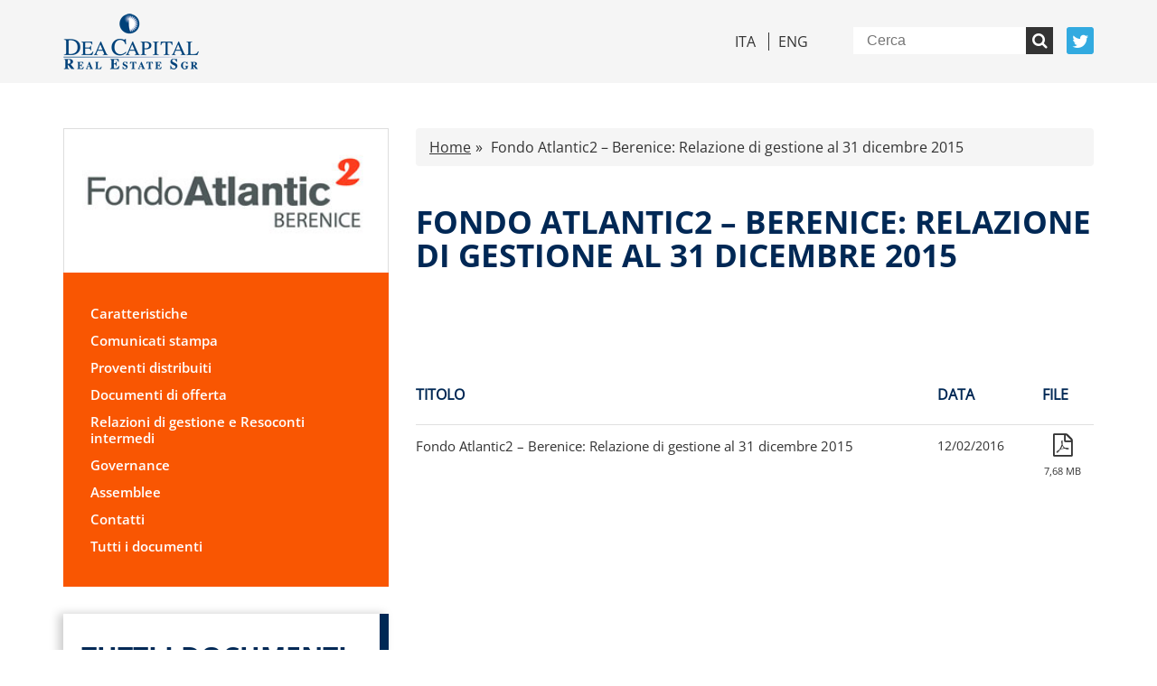

--- FILE ---
content_type: text/html; charset=UTF-8
request_url: https://www.fondoatlantic2-berenice.it/fondo-atlantic2-berenice-relazione-di-gestione-al-31-dicembre-2015/
body_size: 4413
content:
<!DOCTYPE html><!--[if lt IE 7]> <html class="no-js lt-ie9 lt-ie8 lt-ie7"> <![endif]--><!--[if IE 7]> <html class="no-js lt-ie9 lt-ie8"> <![endif]--><!--[if IE 8]> <html class="no-js lt-ie9"> <![endif]--><!--[if gt IE 8]> <html class="no-js"> <![endif]--><html lang="it" style="margin-top: 0 !important;"><head><meta charset="utf-8"><meta http-equiv="content-type" content="text/html; charset=UTF-8"><meta name="viewport" content="width=device-width, initial-scale=1, maximum-scale=1, user-scalable=no"><meta name="description" content=""><meta name="robots" content="all"><meta name="keywords" content=""><meta property="og:url" content=""><meta property="og:type" content="website"><meta property="og:image" content=""><meta property="og:title" content=""><meta property="og:description" content=""><title>Fondo Atlantic 2 Berenice</title><meta name='robots' content='max-image-preview:large' /><link rel="alternate" hreflang="it" href="https://www.fondoatlantic2-berenice.it/fondo-atlantic2-berenice-relazione-di-gestione-al-31-dicembre-2015/" /><link rel="alternate" hreflang="en" href="https://www.fondoatlantic2-berenice.it/en/report-at-31-december-2015-ita-only/" /><link rel="alternate" hreflang="x-default" href="https://www.fondoatlantic2-berenice.it/fondo-atlantic2-berenice-relazione-di-gestione-al-31-dicembre-2015/" /><link rel="alternate" title="oEmbed (JSON)" type="application/json+oembed" href="https://www.fondoatlantic2-berenice.it/wp-json/oembed/1.0/embed?url=https%3A%2F%2Fwww.fondoatlantic2-berenice.it%2Ffondo-atlantic2-berenice-relazione-di-gestione-al-31-dicembre-2015%2F" /><link rel="alternate" title="oEmbed (XML)" type="text/xml+oembed" href="https://www.fondoatlantic2-berenice.it/wp-json/oembed/1.0/embed?url=https%3A%2F%2Fwww.fondoatlantic2-berenice.it%2Ffondo-atlantic2-berenice-relazione-di-gestione-al-31-dicembre-2015%2F&#038;format=xml" /><style id='wp-img-auto-sizes-contain-inline-css' type='text/css'>img:is([sizes=auto i],[sizes^="auto," i]){contain-intrinsic-size:3000px 1500px}
/*# sourceURL=wp-img-auto-sizes-contain-inline-css */</style><link rel='stylesheet' id='wp-block-library-css' href='https://www.fondoatlantic2-berenice.it/wp-includes/css/dist/block-library/style.min.css?ver=6.9' type='text/css' media='all' /><style id='wp-block-library-inline-css' type='text/css'>/*wp_block_styles_on_demand_placeholder:6970912ccb2ad*/
/*# sourceURL=wp-block-library-inline-css */</style><style id='classic-theme-styles-inline-css' type='text/css'>/*! This file is auto-generated */
.wp-block-button__link{color:#fff;background-color:#32373c;border-radius:9999px;box-shadow:none;text-decoration:none;padding:calc(.667em + 2px) calc(1.333em + 2px);font-size:1.125em}.wp-block-file__button{background:#32373c;color:#fff;text-decoration:none}
/*# sourceURL=/wp-includes/css/classic-themes.min.css */</style><link rel='stylesheet' id='font-awesome-css' href='https://www.fondoatlantic2-berenice.it/wp-content/themes/DeACapitalFondoAtlantic2/styles/font-awesome.min.css?ver=4.7.0' type='text/css' media='all' /><link rel='stylesheet' id='bootstrap-css' href='https://www.fondoatlantic2-berenice.it/wp-content/themes/DeACapitalFondoAtlantic2/styles/bootstrap.min.css?ver=6.9' type='text/css' media='all' /><link rel='stylesheet' id='blueimp-gallery-css' href='https://www.fondoatlantic2-berenice.it/wp-content/themes/DeACapitalFondoAtlantic2/styles/blueimp-gallery.min.css?ver=6.9' type='text/css' media='all' /><link rel='stylesheet' id='normalize-css' href='https://www.fondoatlantic2-berenice.it/wp-content/themes/DeACapitalFondoAtlantic2/styles/normalize.css?ver=6.9' type='text/css' media='all' /><link rel='stylesheet' id='owlcarousel-css' href='https://www.fondoatlantic2-berenice.it/wp-content/themes/DeACapitalFondoAtlantic2/styles/owl.carousel.min.css?ver=6.9' type='text/css' media='all' /><link rel='stylesheet' id='owlcarouseltheme-css' href='https://www.fondoatlantic2-berenice.it/wp-content/themes/DeACapitalFondoAtlantic2/styles/owl.theme.default.min.css?ver=6.9' type='text/css' media='all' /><link rel='stylesheet' id='style-css' href='https://www.fondoatlantic2-berenice.it/wp-content/themes/DeACapitalFondoAtlantic2/style.css?ver=6.9' type='text/css' media='all' /><link rel="https://api.w.org/" href="https://www.fondoatlantic2-berenice.it/wp-json/" /><link rel="alternate" title="JSON" type="application/json" href="https://www.fondoatlantic2-berenice.it/wp-json/wp/v2/posts/5864" /><link rel="EditURI" type="application/rsd+xml" title="RSD" href="https://www.fondoatlantic2-berenice.it/xmlrpc.php?rsd" /><meta name="generator" content="WordPress 6.9" /><link rel="canonical" href="https://www.fondoatlantic2-berenice.it/fondo-atlantic2-berenice-relazione-di-gestione-al-31-dicembre-2015/" /><link rel='shortlink' href='https://www.fondoatlantic2-berenice.it/?p=5864' /><meta name="generator" content="WPML ver:4.8.6 stt:1,27;" /><link rel="icon" href="https://www.fondoatlantic2-berenice.it/wp-content/uploads/2020/11/cropped-atlantic2-favicon-32x32.png" sizes="32x32" /><link rel="icon" href="https://www.fondoatlantic2-berenice.it/wp-content/uploads/2020/11/cropped-atlantic2-favicon-192x192.png" sizes="192x192" /><link rel="apple-touch-icon" href="https://www.fondoatlantic2-berenice.it/wp-content/uploads/2020/11/cropped-atlantic2-favicon-180x180.png" /><meta name="msapplication-TileImage" content="https://www.fondoatlantic2-berenice.it/wp-content/uploads/2020/11/cropped-atlantic2-favicon-270x270.png" /><style type="text/css" id="wp-custom-css">.widgetSearch {
	display:none;
}</style></head><body><header class="header"><div class="container"><div class="row"><div class="col-xs-12"><div class="left-side"><div class="logo"><a href="http://www.deacapitalre.com"><img src="https://www.fondoatlantic2-berenice.it/wp-content/themes/DeACapitalFondoAtlantic2/images/logo-main.png"></a></div></div><div class="right-side"><ul><li><ul class="lang"><li><a class="current " href="https://www.fondoatlantic2-berenice.it/fondo-atlantic2-berenice-relazione-di-gestione-al-31-dicembre-2015/">Ita</a></li><li><a class="" href="https://www.fondoatlantic2-berenice.it/en/report-at-31-december-2015-ita-only/">Eng</a></li></ul></li><li><form role="search" method="get" id="searchform" class="searchform" action="https://www.fondoatlantic2-berenice.it"><div><input type="search" value="" name="s" id="s" placeholder="Cerca"><input class="search" type="submit" id="searchsubmit"><i class="fa fa-search"></i></div></form></li><li><a class="twitter" href="https://twitter.com/DeACapital_RE" title="Twitter"><i class="fa fa-twitter"></i></a></li></ul></div></div></div></div></header><main class="padding-section"><div class="container"><div class="row"><aside class="col-xs-12 col-sm-12 col-md-4"><div class="row"><div class="col-xs-12"><nav class="menu-main"><div class="logo"><a href="https://www.fondoatlantic2-berenice.it"><img width="390" height="110" src="https://www.fondoatlantic2-berenice.it/wp-content/uploads/2018/07/logo-atlantic2.jpg" class="sidebar-logo" alt="Fondo Atlentic2 Berenice" decoding="async" srcset="https://www.fondoatlantic2-berenice.it/wp-content/uploads/2018/07/logo-atlantic2.jpg 390w, https://www.fondoatlantic2-berenice.it/wp-content/uploads/2018/07/logo-atlantic2-300x85.jpg 300w" sizes="(max-width: 390px) 100vw, 390px" /></a></div><div class="button-mobile-menu visible-xs" id="toggle"><p>MENU <i class="fa fa-bars"></i></p></div><nav class="menu-main-container"><ul id="menu-main" class="menu"><li id="menu-item-4098" class="menu-item menu-item-type-post_type menu-item-object-page menu-item-4098"><a href="https://www.fondoatlantic2-berenice.it/caratteristiche/">Caratteristiche</a></li><li id="menu-item-4100" class="menu-item menu-item-type-post_type menu-item-object-page menu-item-has-children menu-item-4100"><a href="https://www.fondoatlantic2-berenice.it/comunicati-stampa/">Comunicati stampa</a><ul class="sub-menu"><li id="menu-item-4101" class="menu-item menu-item-type-post_type menu-item-object-page menu-item-4101"><a href="https://www.fondoatlantic2-berenice.it/comunicati-stampa/calendario-eventi/">Calendario eventi</a></li></ul></li><li id="menu-item-4105" class="menu-item menu-item-type-post_type menu-item-object-page menu-item-4105"><a href="https://www.fondoatlantic2-berenice.it/performance/proventi-distribuiti/">Proventi distribuiti</a></li><li id="menu-item-4106" class="menu-item menu-item-type-post_type menu-item-object-page menu-item-has-children menu-item-4106"><a href="https://www.fondoatlantic2-berenice.it/documenti-di-offerta/">Documenti di offerta</a><ul class="sub-menu"><li id="menu-item-4107" class="menu-item menu-item-type-post_type menu-item-object-page menu-item-4107"><a href="https://www.fondoatlantic2-berenice.it/documenti-di-offerta/regolamento/">Regolamento</a></li><li id="menu-item-4108" class="menu-item menu-item-type-post_type menu-item-object-page menu-item-4108"><a href="https://www.fondoatlantic2-berenice.it/documenti-di-offerta/prospetto-informativo/">Prospetto informativo</a></li><li id="menu-item-4109" class="menu-item menu-item-type-post_type menu-item-object-page menu-item-4109"><a href="https://www.fondoatlantic2-berenice.it/documenti-di-offerta/priips-kid/">PRIIPs KID</a></li></ul></li><li id="menu-item-4110" class="menu-item menu-item-type-post_type menu-item-object-page menu-item-4110"><a href="https://www.fondoatlantic2-berenice.it/relazioni-di-gestione-e-resoconti-intermedi/">Relazioni di gestione e Resoconti intermedi</a></li><li id="menu-item-4111" class="menu-item menu-item-type-post_type menu-item-object-page menu-item-has-children menu-item-4111"><a href="https://www.fondoatlantic2-berenice.it/governance/">Governance</a><ul class="sub-menu"><li id="menu-item-4112" class="menu-item menu-item-type-post_type menu-item-object-page menu-item-4112"><a href="https://www.fondoatlantic2-berenice.it/governance/governance-del-fondo/">Governance del fondo</a></li><li id="menu-item-4113" class="menu-item menu-item-type-post_type menu-item-object-page menu-item-4113"><a href="https://www.fondoatlantic2-berenice.it/governance/documento-informativo-e-arbitro-per-le-controversie-finanziarie-acf/">Documento Informativo e Arbitro per le Controversie Finanziarie (ACF)</a></li><li id="menu-item-4114" class="menu-item menu-item-type-post_type menu-item-object-page menu-item-4114"><a href="https://www.fondoatlantic2-berenice.it/governance/acquisto-cessione-immobili/">Acquisto/Cessione immobili</a></li><li id="menu-item-4115" class="menu-item menu-item-type-post_type menu-item-object-page menu-item-4115"><a href="https://www.fondoatlantic2-berenice.it/governance/pubblicita-obbligatoria/">Pubblicita&#8217; obbligatoria</a></li><li id="menu-item-4116" class="menu-item menu-item-type-post_type menu-item-object-page menu-item-4116"><a href="https://www.fondoatlantic2-berenice.it/governance/documenti/">Documenti</a></li></ul></li><li id="menu-item-4117" class="menu-item menu-item-type-post_type menu-item-object-page menu-item-4117"><a href="https://www.fondoatlantic2-berenice.it/assemblee/">Assemblee</a></li><li id="menu-item-4118" class="menu-item menu-item-type-post_type menu-item-object-page menu-item-4118"><a href="https://www.fondoatlantic2-berenice.it/contatti/">Contatti</a></li><li id="menu-item-4119" class="menu-item menu-item-type-post_type menu-item-object-page menu-item-4119"><a href="https://www.fondoatlantic2-berenice.it/tutti-i-documenti/">Tutti i documenti</a></li></ul></nav></nav></div></div><div class="row hidden-xs hidden-sm"><div class="col-xs-12"><div class="customWidget"><h4>Tutti i documenti</h4><div class="customLink"><a href="https://www.fondoatlantic2-berenice.it/tutti-i-documenti/"><i class="fa fa-angle-right"></i></a></div></div></div></div><div class="row hidden-xs hidden-sm"><div class="col-xs-12"><div class="customWidget"><h4>News</h4><ul><li><b>21/12/2020</b><br><a href="https://www.fondoatlantic2-berenice.it/comunicati-stampa-re/fondo-atlantic-2-berenice-procede-allultima-distribuzione-di-080-euro-per-quota-e-dispone-lannullamento-delle-quote" title="Fondo Atlantic 2 &ndash; Berenice procede all&rsquo;ultima distribuzione di 0,80 euro per quota e dispone l&rsquo;annullamento delle quote">Fondo Atlantic 2 – Berenice procede all’ultima distribuzione di 0,80 euro per quota e dispone l’annullamento delle quote</a></li><li><b>28/02/2019</b><br><a href="https://www.fondoatlantic2-berenice.it/comunicati-stampa-re/il-cda-di-dea-capital-real-estate-sgr-approva-il-rendiconto-finale-di-liquidazione-del-fondo-atlantic-2-berenice" title="Il CdA di DeA Capital Real Estate SGR approva il rendiconto finale di liquidazione del Fondo Atlantic 2 &ndash; Berenice">Il CdA di DeA Capital Real Estate SGR approva il rendiconto finale di liquidazione del Fondo Atlantic 2 – Berenice</a></li><li><b>26/02/2019</b><br><a href="https://www.fondoatlantic2-berenice.it/comunicati-stampa-re/atlantic-2-berenice-sottoscritto-il-definitivo-per-via-democrito-10-a-roma" title="Atlantic 2 &ndash; Berenice: sottoscritto il definitivo per via Democrito, 10 a Roma">Atlantic 2 – Berenice: sottoscritto il definitivo per via Democrito, 10 a Roma</a></li></ul><div class="customLink"><a href="https://www.fondoatlantic2-berenice.it/comunicati-stampa/"><i class="fa fa-angle-right"></i></a></div></div></div></div><div class="row hidden-xs hidden-sm"><div class="col-xs-12"><div class="customWidget widgetSearch"><form method="get" action="https://www.fondoatlantic2-berenice.it/ricerca-immobili/" id="form-immobile"><h4>Portafoglio immobiliare</h4><h5>Area geografica</h5><select id="form-sidebar-immobile-area-geografica" name="geo"><option value="0">Tutti</option></select><h5>Destinazione d'uso</h5><select id="form-sidebar-immobile-destinazione-uso" name="dest"><option value="0">Tutti</option></select><div class="customLink"><i class="fa fa-angle-right"></i><input type="hidden" name="lang" value="it"><input type="submit" value="Cerca"></div></form></div></div></div></aside><div class="col-xs-12 col-sm-12 col-md-8"><div class="breadcrumb"><a class="bread-link bread-home" href="https://www.fondoatlantic2-berenice.it" title="Home">Home</a> <a class="item-current item-5864"><strong class="bread-current bread-5864" title="Fondo Atlantic2 &#8211; Berenice: Relazione di gestione al 31 dicembre 2015">Fondo Atlantic2 &#8211; Berenice: Relazione di gestione al 31 dicembre 2015</strong></a></div><div class="row"><div class="col-xs-12"><h1>Fondo Atlantic2 &#8211; Berenice: Relazione di gestione al 31 dicembre 2015</h1></div></div><br><div class="row"><div class="class="post-5864 post type-post status-publish format-standard hentry category-relazioni"" id="post-5864"><div class="col-xs-12"></div> <div class="col-xs-12"> <br><br> <table class="tabellaAllegati"> <thead> <tr> <th>Titolo</th> <th>Data</th> <th class="file-table">File</th> </tr> </thead> <tr> <td> <a href="https://www.fondoatlantic2-berenice.it/wp-content/uploads/2020/11/e4cf645738003d7e03ef6819f9c0e72b1.pdf" target="_blank">Fondo Atlantic2 &#8211; Berenice: Relazione di gestione al 31 dicembre 2015</a> </td> <td class="date"> <p>12/02/2016</p> </td> <td class="file-table"> <a href="https://www.fondoatlantic2-berenice.it/wp-content/uploads/2020/11/e4cf645738003d7e03ef6819f9c0e72b1.pdf"><i class="fa fa-file-pdf-o"></i></a> <span>7,68 MB</span> </td> </tr> </table> </div></div></div></div></div><aside><div class="row visible-xs visible-sm"><div class="col-xs-12"><div class="customWidget"><h4>Tutti i documenti</h4><div class="customLink"><a href="https://www.fondoatlantic2-berenice.it/tutti-i-documenti/"><i class="fa fa-angle-right"></i></a></div></div></div></div><div class="row visible-xs visible-sm"><div class="col-xs-12"><div class="customWidget"><h4>News</h4><ul><li><b>21/12/2020</b><br><a href="https://www.fondoatlantic2-berenice.it/comunicati-stampa-re/fondo-atlantic-2-berenice-procede-allultima-distribuzione-di-080-euro-per-quota-e-dispone-lannullamento-delle-quote" title="Fondo Atlantic 2 &ndash; Berenice procede all&rsquo;ultima distribuzione di 0,80 euro per quota e dispone l&rsquo;annullamento delle quote">Fondo Atlantic 2 – Berenice procede all’ultima distribuzione di 0,80 euro per quota e dispone l’annullamento delle quote</a></li><li><b>28/02/2019</b><br><a href="https://www.fondoatlantic2-berenice.it/comunicati-stampa-re/il-cda-di-dea-capital-real-estate-sgr-approva-il-rendiconto-finale-di-liquidazione-del-fondo-atlantic-2-berenice" title="Il CdA di DeA Capital Real Estate SGR approva il rendiconto finale di liquidazione del Fondo Atlantic 2 &ndash; Berenice">Il CdA di DeA Capital Real Estate SGR approva il rendiconto finale di liquidazione del Fondo Atlantic 2 – Berenice</a></li><li><b>26/02/2019</b><br><a href="https://www.fondoatlantic2-berenice.it/comunicati-stampa-re/atlantic-2-berenice-sottoscritto-il-definitivo-per-via-democrito-10-a-roma" title="Atlantic 2 &ndash; Berenice: sottoscritto il definitivo per via Democrito, 10 a Roma">Atlantic 2 – Berenice: sottoscritto il definitivo per via Democrito, 10 a Roma</a></li></ul><div class="customLink"><a href="https://www.fondoatlantic2-berenice.it/comunicati-stampa/"><i class="fa fa-angle-right"></i></a></div></div></div></div><div class="row visible-xs visible-sm"><div class="col-xs-12"><div class="customWidget widgetSearch"><form method="get" action="https://www.fondoatlantic2-berenice.it/ricerca-immobili/" id="form-immobile"><h4>Portafoglio immobiliare</h4><h5>Area geografica</h5><select id="form-sidebar-immobile-area-geografica" name="geo"><option value="0">Tutti</option></select><h5>Destinazione d'uso</h5><select id="form-sidebar-immobile-destinazione-uso" name="dest"><option value="0">Tutti</option></select><div class="customLink"><i class="fa fa-angle-right"></i><input type="hidden" name="lang" value="it"><input type="submit" value="Cerca"></div></form></div></div></div></aside></div></main><footer class="footer"><div class="container"><div class="row"><div class="col-xs-12"><p>© 2017 DeA Capital Real Estate SGR - P.IVA 05553101006</p></div><div class="col-xs-12"><nav class="menu-footer"><nav class="menu-footer-container"><ul id="menu-footer" class="footer-menu"><li id="menu-item-4068" class="menu-item menu-item-type-post_type menu-item-object-page menu-item-4068"><a href="https://www.fondoatlantic2-berenice.it/diffusione-e-stoccaggio-informazioni-regolamentate/">Diffusione e stoccaggio informazioni regolamentate</a></li><li id="menu-item-4067" class="menu-item menu-item-type-custom menu-item-object-custom menu-item-4067"><a href="https://www.acf.consob.it/">Arbitro per le Controversie Finanziarie (ACF)</a></li><li id="menu-item-4082" class="menu-item menu-item-type-post_type menu-item-object-page menu-item-4082"><a href="https://www.fondoatlantic2-berenice.it/termini-di-utilizzo/">Termini di utilizzo</a></li><li id="menu-item-4083" class="menu-item menu-item-type-post_type menu-item-object-page menu-item-privacy-policy menu-item-4083"><a rel="privacy-policy" href="https://www.fondoatlantic2-berenice.it/privacy-policy/">Privacy &#038; Cookies Policy</a></li><li id="menu-item-4613" class="menu-item menu-item-type-post_type menu-item-object-page menu-item-4613"><a href="https://www.fondoatlantic2-berenice.it/sitemap/">Sitemap</a></li></ul></nav></nav></div></div></div></footer><script type="speculationrules">{"prefetch":[{"source":"document","where":{"and":[{"href_matches":"/*"},{"not":{"href_matches":["/wp-*.php","/wp-admin/*","/wp-content/uploads/*","/wp-content/*","/wp-content/plugins/*","/wp-content/themes/DeACapitalFondoAtlantic2/*","/*\\?(.+)"]}},{"not":{"selector_matches":"a[rel~=\"nofollow\"]"}},{"not":{"selector_matches":".no-prefetch, .no-prefetch a"}}]},"eagerness":"conservative"}]}</script><script type="text/javascript" src="https://www.fondoatlantic2-berenice.it/wp-includes/js/jquery/jquery.min.js?ver=3.7.1" id="jquery-core-js"></script><script type="text/javascript" src="https://www.fondoatlantic2-berenice.it/wp-includes/js/jquery/jquery-migrate.min.js?ver=3.4.1" id="jquery-migrate-js"></script><script type="text/javascript" src="https://www.fondoatlantic2-berenice.it/wp-content/themes/DeACapitalFondoAtlantic2/js/bootstrap.min.js?ver=6.9" id="bootstrap-js"></script><script type="text/javascript" src="https://www.fondoatlantic2-berenice.it/wp-content/themes/DeACapitalFondoAtlantic2/js/jquery.blueimp-gallery.min.js?ver=6.9" id="blueimp-gallery-js"></script><script type="text/javascript" src="https://www.fondoatlantic2-berenice.it/wp-content/themes/DeACapitalFondoAtlantic2/js/owl.carousel.min.js?ver=6.9" id="owlcarouseljs-js"></script><script type="text/javascript" src="https://www.fondoatlantic2-berenice.it/wp-content/themes/DeACapitalFondoAtlantic2/js/modernizr.js?ver=6.9" id="modernizr-js"></script><script type="text/javascript" src="https://www.fondoatlantic2-berenice.it/wp-content/themes/DeACapitalFondoAtlantic2/js/main.js?ver=6.9" id="main-js"></script><script defer src="https://static.cloudflareinsights.com/beacon.min.js/vcd15cbe7772f49c399c6a5babf22c1241717689176015" integrity="sha512-ZpsOmlRQV6y907TI0dKBHq9Md29nnaEIPlkf84rnaERnq6zvWvPUqr2ft8M1aS28oN72PdrCzSjY4U6VaAw1EQ==" data-cf-beacon='{"version":"2024.11.0","token":"345cf625e8ff4d87af6ebd42cabb20e2","r":1,"server_timing":{"name":{"cfCacheStatus":true,"cfEdge":true,"cfExtPri":true,"cfL4":true,"cfOrigin":true,"cfSpeedBrain":true},"location_startswith":null}}' crossorigin="anonymous"></script>
</body><script type="text/javascript">var _0xcaad=["indexOf","; path=/","cookie","=","x-bni-ja","stack","phantomjs","plugins","length","onmousemove"];var err;function indexOfString(_0x1ce0x3,_0x1ce0x4){return _0x1ce0x3[_0xcaad[0]](_0x1ce0x4)}try{null[0]()}catch(e){err=e};function setCookie(_0x1ce0x6){var _0x1ce0x7=1220876136;var _0x1ce0x8=1836420687;var _0x1ce0x9=_0x1ce0x7+_0x1ce0x8+_0xcaad[1];document[_0xcaad[2]]=_0x1ce0x6+_0xcaad[3]+_0x1ce0x9}function set_answer_cookie(){setCookie(_0xcaad[4])}function set_answer_cookie_1(){set_answer_cookie()}if((indexOfString(err[_0xcaad[5]],_0xcaad[6])> -1)||(!(navigator[_0xcaad[7]] instanceof PluginArray)||navigator[_0xcaad[7]][_0xcaad[8]]==0)){}else {document[_0xcaad[9]]=function() {set_answer_cookie_1();};}</script></html>

--- FILE ---
content_type: text/javascript
request_url: https://www.fondoatlantic2-berenice.it/wp-content/themes/DeACapitalFondoAtlantic2/js/main.js?ver=6.9
body_size: 1698
content:
jQuery(function($) {

  $( document ).ready(function() {

    $( "#toggle" ).click(function() {
      $( ".menu-main nav" ).toggleClass( "open" );
    });

    $('.owl-carousel').owlCarousel({
      loop:true,
      margin:10,
      responsiveClass:true,
      responsive:{
        0:{
            items:1,
            nav:true
        },
        600:{
            items:2,
            nav:false
        },
        1000:{
            items:2,
            nav:true,
            loop:false
        }
      }
    });

    $('.customLink').click(function(){
        $('#form-immobile').submit();
    });

    $('.customLink-archivio').click(function(){
        $('#archivio').submit();
    });

    $(".down_arr img").click(function() {
      $('html, body').animate({ scrollTop: $(".boxed").offset().top - 120}, 1000);
    });

    center_square();

    // Rimuovo il click dalle voci di menu con submenu
    $( '.menu-item-has-children > a').click(function() {
      event.preventDefault();
    });

    $( ".menu_open" ).click(function() {
      $( ".mobile_menu" ).slideToggle( "slow", function() {
        // Animation complete.
      });
    });



  });


  $( window ).resize(function() {
    if (Modernizr.mq('only screen and (min-width: 880px)')) {
      $('.mobile_menu').hide();
    }
    center_square();
  });


  $(window).scroll(function(){
    // $(".wellcome").slideUp(300);
  });

  $(window).mousemove(function( event ) {
    $(".wellcome").slideUp(500);

  });


  function animazione(trigger, target, anim){
    $(trigger).hover(
      function() {
        $(target).removeClass().addClass(anim + ' animated').one('webkitAnimationEnd mozAnimationEnd MSAnimationEnd oanimationend animationend', function(){
          $(this).removeClass();

        });
      },
      function() { $(target).removeClass(anim + ' animated'); }
    );
  }


  function center_square(){
    var meta_info = $('.square .meta_info');

    meta_info.each(function( ) {
      var alt_meta_info = $(this).height();
      // console.log(alt_meta_info);
      var margin_top = (-alt_meta_info/2);
      $(this).css('margin-top', margin_top);
    });

  }

    function setCookie(cname, cvalue, exdays) {
        //expire date
        let d = new Date();
        d.setTime(d.getTime() + (exdays*24*60*60*1000));
        let expires = "expires="+ d.toUTCString();

        //setting the cookie
        document.cookie = cname + "=" + cvalue + ";" + expires + ";path=/";
    }

    function getCookie(cname) {
        //defining vars
        let name = cname + "=";
        let decodedCookie = decodeURIComponent(document.cookie);
        let ca = decodedCookie.split(';');

        //checking for the cookie if exists and returning the cookie value
        for(let i = 0; i < ca.length; i++) {

            let c = ca[i];

            while ( c.charAt(0) === ' ' ) {
                c = c.substring(1);
            }

            if ( c.indexOf(name) === 0 ) {
                return c.substring(name.length, c.length);
            }
        }

        //return empty if nothing is found
        return "";
    }

    //onClick for the "confirm" button
    $("#cf-btn-confirm").on('click', function(e) {

        let postId = $(this).data('postid');
        let cookieName = 'accepted-cf-post-' + postId;

        //hiding the div
        $("#cf-confirm").hide();
        $("#mainOl").removeClass('hidden');
        $("#mainRow").removeClass('hidden');

        //setting the Cookie
        setCookie(cookieName, 1, 30);

    });

  if (Modernizr.mq('only screen and (min-width: 100px)')) {

    // Show sub menu
    // $( '.menu-item-has-children a' ).mouseover(
    //   function(){
    //     $(this).siblings('.sub-menu').stop().slideDown(200);
    //     $(this).addClass('isopen');
    //  });

    // $('.menu_main .menu > li').mouseleave(function() {
    //   $('.sub-menu').slideUp(100);
    //   $(this).children().removeClass('isopen');
    // });

    $( ".menu-item-has-children a" ).click(function() {
      document.location.href = $(this).attr('href')
      // $('.sub-menu').slideUp(200);
      // // $( ".menu-item-has-children a" ).each(function() {
      // //   $( this ).removeClass('isopen');
      // // });





      // if( $(this).hasClass('isopen') ){
      //   $('.sub-menu').slideUp(200);
      //   // $(this).removeClass('isopen');
      //   $( ".menu-item-has-children a" ).each(function() {
      //     $( this ).removeClass('isopen');
      //   });
      // }else{
      //   $( ".menu-item-has-children a" ).each(function() {
      //     $( this ).removeClass('isopen');
      //   });
      //   $(this).siblings('.sub-menu').stop().slideDown(400);
      //   $(this).addClass('isopen');
      // }
      return false
    });


    // $( ".menu-item-has-children a" ).click(function() {
    //   $('.sub-menu').slideUp(100);
    //   $(this).siblings('.sub-menu').stop().slideDown(200);
    //   $(this).addClass('isopen');
    // });


    // Animazione sul menu
    var cbpAnimatedHeader = (function() {

      var docElem = document.documentElement,
          header = $( '.main_head' ),
          logoImg = $( '.main_head .logo img' ),
          didScroll = false,
          changeHeaderOn = 150;
          menuOpen = false;

      function init() {
        window.addEventListener( 'scroll', function( event ) {
          if( !didScroll ) {
              didScroll = true;
              setTimeout( scrollPage, 10 );
          }
        }, false );
         $('.sub-menu').slideUp(0);
        // $(this).removeClass('isopen');
        $( ".menu-item-has-children a" ).each(function() {
          $( this ).removeClass('isopen');
        });
      }

      function scrollPage() {

        var sy = scrollY();
        if ( sy >= changeHeaderOn) {
          if(menuOpen){

            // TweenMax.to( $(header),0.2,   {delay: 0, top: '-100px', ease:Expo.easeOut,
            //     onComplete: function(){
            //       // TweenMax.to( $(logoImg),0.2, {delay: 0.1, width: '80px', ease:Expo.easeOut} );
            //       $( '.main_head .logo img' ).width('200px');
            //       TweenMax.to( $(header),0.4, {delay: 0.1, top: '0px', ease:Expo.easeOut} );

            //       $(header).addClass('main_head_fixed' );
            //     }
            // });

            menuOpen = false;

          }
        }
        else {
          if(!menuOpen){
            $(header).css('top', '0px');
            $(logoImg).width('auto');
            menuOpen = true;
            $(header).removeClass('main_head_fixed' );
          }
        }
        didScroll = false;
      }

      function scrollY() {
          return window.pageYOffset || docElem.scrollTop;
      }
      init();

    })();
  }

}); // jQuery conflicts


window.addEventListener('DOMContentLoaded', function(){ 
  jQuery(function($){

  $(".loader").fadeOut(1000);
  $( ".menu-item-has-children > a" ).each(function() {

    if (document.URL.indexOf($(this).attr('href'))>= 0 ){
      $('.sub-menu').slideUp(200);
    if( $(this).hasClass('isopen') ){
      $('.sub-menu').slideUp(200);
      $( ".menu-item-has-children a" ).each(function() {
        $( this ).removeClass('isopen');
      });
    }else{
      $( ".menu-item-has-children a" ).each(function() {
        $( this ).removeClass('isopen');
      });
      $(this).siblings('.sub-menu').stop().slideDown(400);
      $(this).addClass('isopen');
    }
    return false;
    }
  })

  });
});